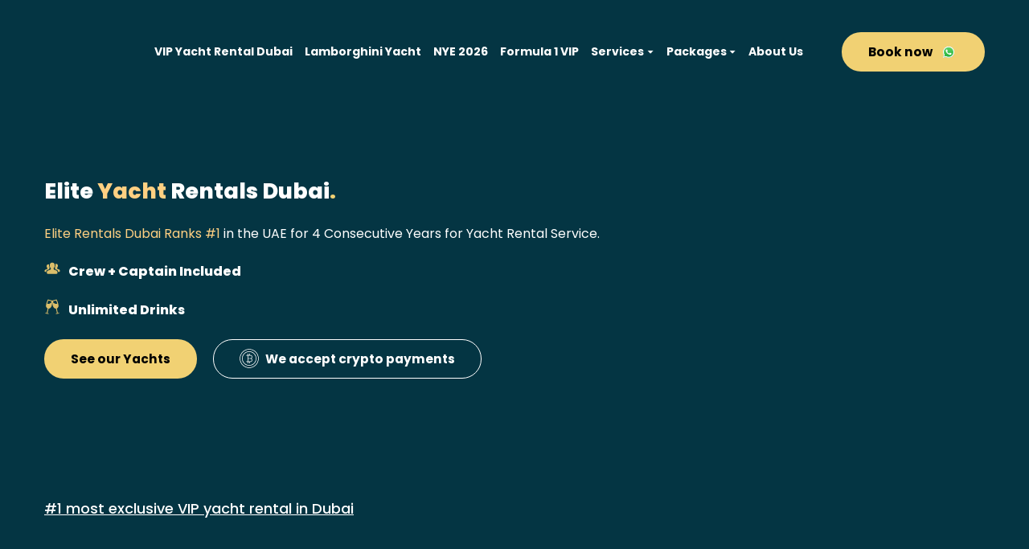

--- FILE ---
content_type: image/svg+xml
request_url: https://res2.weblium.site/res/6476195c682d57000f11901d/67e3ce0a0ca1bcaec4fb95dc
body_size: 1846
content:
<svg width="800" height="800" viewBox="0 0 800 800" fill="none" xmlns="http://www.w3.org/2000/svg">
<path d="M525.973 476.652C473.665 455.114 465.973 436.652 465.973 416.652C465.973 396.652 461.947 396.186 475.566 378.539C498.554 348.752 522.443 298.19 522.443 255.114C522.443 175.114 493.665 105.883 398.281 105.883C304.434 105.883 274.118 175.114 274.118 255.114C274.118 298.19 292.672 348.752 316.742 378.539C329.495 394.321 330.588 396.652 330.588 416.652C330.588 436.652 322.896 456.652 269.05 476.652C179.819 509.795 147.059 488.236 128.507 595.657V615.657C128.507 649.503 164.615 668.96 200 668.96H588.235C623.62 668.96 658.824 661.267 658.824 627.421V588.507V605.883C647.059 517.648 635.294 505.883 525.973 476.652Z" fill="#DBBE6A"/>
<path fill-rule="evenodd" clip-rule="evenodd" d="M523.887 425.569C531.82 432.352 543.488 439.308 560.544 446.652C656.809 473.569 677.528 484.402 687.888 565.653V572.825H725.67C749.498 572.825 781.125 561.324 781.125 537.491V522.324C773.203 460.191 757.359 451.906 683.744 431.323C648.521 416.156 643.342 403.156 643.342 389.072C643.342 386.041 643.216 383.647 643.11 381.632C642.725 374.287 642.604 371.986 649.801 362.234C665.281 341.259 681.368 305.655 681.368 275.321C681.368 218.987 661.989 170.236 597.759 170.236C578.06 170.236 562.518 174.973 550.456 183.2C555.368 201.371 557.436 221.605 557.436 242.649C557.436 274.28 544.06 310.293 528.376 337.495C532.591 346.852 537.521 355.334 542.853 362.234C551.441 373.347 552.176 374.989 552.176 389.072C552.176 401.238 548.311 413.404 523.887 425.569Z" fill="#DBBE6A"/>
<path fill-rule="evenodd" clip-rule="evenodd" d="M99.647 572.823H73.4677C49.3318 572.823 17.2945 562.44 17.2945 539.972V525.674C25.3193 467.102 41.3688 459.292 115.937 439.888C151.616 425.59 156.863 413.335 156.863 400.059C156.863 397.201 156.99 394.945 157.097 393.045C157.488 386.121 157.61 383.952 150.32 374.759C134.64 354.985 118.344 321.422 118.344 292.826C118.344 239.721 137.974 193.764 203.036 193.764C219.422 193.764 232.968 196.775 244.055 202.147C241.289 216.273 240.051 231.366 240.051 246.907C240.051 282.873 254.048 324.586 272.998 352.094C268.799 360.655 263.92 368.416 258.654 374.759C249.955 385.235 249.209 386.782 249.209 400.059C249.209 410.225 252.286 420.39 270.215 430.556C262.144 436.389 250.961 442.222 235.529 448.056C216.237 455.348 199.288 459.724 184.442 463.556C138.029 475.538 112.187 482.21 99.647 556.107V570.98V572.823Z" fill="#DBBE6A"/>
</svg>


--- FILE ---
content_type: image/svg+xml
request_url: https://res2.weblium.site/res/6476195c682d57000f11901d/67e31ea92cf4191e8a0dff51
body_size: -248
content:
<svg width="800" height="800" viewBox="0 0 800 800" fill="none" xmlns="http://www.w3.org/2000/svg">
<circle cx="399.573" cy="399.573" r="338.421" stroke="#DBBE6A" stroke-width="42.3027"/>
<path d="M399.573 272.664V378.421L484.178 188.059" stroke="#DBBE6A" stroke-width="42.3027" stroke-linecap="round" stroke-linejoin="round"/>
</svg>


--- FILE ---
content_type: image/svg+xml
request_url: https://res2.weblium.site/res/6476195c682d57000f11901d/67e313e87eda66fb4f0825e5
body_size: -294
content:
<svg width="800" height="800" viewBox="0 0 800 800" fill="none" xmlns="http://www.w3.org/2000/svg">
<path d="M160 640H640M160 640V385M160 640L295 520M640 640V385M640 640L400 430L295 520M640 385L400 160L160 385M640 385L505 520M160 385L295 520" stroke="white" stroke-width="30"/>
</svg>


--- FILE ---
content_type: image/svg+xml
request_url: https://res2.weblium.site/res/6476195c682d57000f11901d/67e323237eda66fb4f0852bf
body_size: 670
content:
<svg width="800" height="800" viewBox="0 0 800 800" fill="none" xmlns="http://www.w3.org/2000/svg">
<circle cx="538.615" cy="130.308" r="92.3077" fill="#DBBE6A"/>
<circle cx="261.692" cy="130.308" r="92.3077" fill="#DBBE6A"/>
<path d="M430.923 314.923C430.923 272.44 465.363 238 507.846 238H569.385C611.868 238 646.308 272.44 646.308 314.923V422.615C646.308 465.099 611.868 499.538 569.385 499.538H507.846C465.363 499.538 430.923 465.099 430.923 422.615V314.923Z" fill="#DBBE6A"/>
<path d="M154 314.923C154 272.44 188.44 238 230.923 238H292.462C334.945 238 369.385 272.44 369.385 314.923V422.615C369.385 465.099 334.945 499.538 292.462 499.538H230.923C188.44 499.538 154 465.099 154 422.615V314.923Z" fill="#DBBE6A"/>
<path d="M477.077 476.461C477.077 438.226 508.073 407.23 546.308 407.23V407.23C584.543 407.23 615.539 438.226 615.539 476.461V691.846C615.539 730.081 584.543 761.077 546.308 761.077V761.077C508.073 761.077 477.077 730.081 477.077 691.846V476.461Z" fill="#DBBE6A"/>
<path d="M200.154 476.461C200.154 438.226 231.149 407.23 269.385 407.23V407.23C307.62 407.23 338.615 438.226 338.615 476.461V691.846C338.615 730.081 307.62 761.077 269.385 761.077V761.077C231.149 761.077 200.154 730.081 200.154 691.846V476.461Z" fill="#DBBE6A"/>
</svg>


--- FILE ---
content_type: image/svg+xml
request_url: https://res2.weblium.site/res/6476195c682d57000f11901d/67e3d006382bbadd05169bf4
body_size: 3068
content:
<svg width="800" height="800" viewBox="0 0 800 800" fill="none" xmlns="http://www.w3.org/2000/svg">
<path d="M480.937 399.75C516.381 445.828 562.082 461.134 601.55 454.74C643.915 447.877 679.099 416.009 686.708 370.354C692.09 338.062 686.86 293.087 675.979 245.422C525.621 304.213 429.494 186.63 425.935 179.281C430.931 265.441 438.22 344.217 480.937 399.75Z" fill="#DBBE6A"/>
<path d="M425.935 179.281C430.931 265.441 438.22 344.217 480.937 399.75C516.381 445.828 562.082 461.134 601.55 454.74M425.935 179.281C424.699 157.959 423.603 108.589 422.145 91.0937L605.869 47C630.821 96.9041 659.714 174.169 675.979 245.422M425.935 179.281C429.494 186.63 525.621 304.213 675.979 245.422M675.979 245.422C686.86 293.087 692.09 338.062 686.708 370.354C679.099 416.009 643.915 447.877 601.55 454.74M601.55 454.74L657.312 701.057" stroke="#DBBE6A" stroke-width="44.0937"/>
<path d="M745.885 698.078C746.623 698.267 747.249 698.457 747.775 698.64C747.359 699.01 746.854 699.426 746.245 699.883C742.661 702.573 736.845 705.713 728.94 709.025C713.245 715.603 690.744 722.274 665.202 727.362C639.66 732.45 616.319 734.91 599.302 734.85C590.731 734.819 584.156 734.148 579.815 733.036C579.077 732.847 578.451 732.657 577.925 732.474C578.341 732.104 578.847 731.688 579.455 731.231C583.039 728.541 588.855 725.401 596.76 722.089C612.455 715.511 634.957 708.84 660.498 703.752C686.04 698.664 709.381 696.204 726.398 696.264C734.969 696.295 741.544 696.967 745.885 698.078ZM575.696 731.414C575.696 731.414 575.697 731.415 575.699 731.417C575.697 731.415 575.696 731.414 575.696 731.414ZM576.272 734.308C576.272 734.308 576.273 734.306 576.274 734.304C576.273 734.306 576.272 734.308 576.272 734.308Z" fill="#DBBE6A" stroke="#DBBE6A" stroke-width="14.6979"/>
<path d="M319.396 399.75C283.952 445.828 238.251 461.134 198.783 454.74C156.418 447.877 121.234 416.009 113.625 370.354C108.243 338.062 113.473 293.087 124.354 245.422C274.712 304.213 370.839 186.63 374.398 179.281C369.402 265.441 362.113 344.217 319.396 399.75Z" fill="#DBBE6A"/>
<path d="M374.398 179.281C369.402 265.441 362.113 344.217 319.396 399.75C283.952 445.828 238.251 461.134 198.783 454.74M374.398 179.281C375.634 157.959 376.73 108.589 378.188 91.0937L194.464 47C169.512 96.9041 140.619 174.169 124.354 245.422M374.398 179.281C370.839 186.63 274.712 304.213 124.354 245.422M124.354 245.422C113.473 293.087 108.243 338.062 113.625 370.354C121.234 416.009 156.418 447.877 198.783 454.74M198.783 454.74L143.021 701.057" stroke="#DBBE6A" stroke-width="44.0937"/>
<path d="M54.4478 698.078C53.7103 698.267 53.0843 698.457 52.5577 698.64C52.9741 699.01 53.4794 699.426 54.0883 699.883C57.6718 702.573 63.4879 705.713 71.3925 709.025C87.088 715.603 109.589 722.274 135.131 727.362C160.673 732.45 184.014 734.91 201.031 734.85C209.602 734.819 216.177 734.148 220.518 733.036C221.256 732.847 221.882 732.657 222.408 732.474C221.992 732.104 221.486 731.688 220.878 731.231C217.294 728.541 211.478 725.401 203.573 722.089C187.878 715.511 165.376 708.84 139.835 703.752C114.293 698.664 90.9523 696.204 73.9345 696.264C65.3639 696.295 58.7885 696.967 54.4478 698.078ZM224.637 731.414C224.637 731.414 224.636 731.415 224.634 731.417C224.636 731.415 224.637 731.414 224.637 731.414ZM224.061 734.308C224.061 734.308 224.06 734.306 224.059 734.304C224.06 734.306 224.061 734.308 224.061 734.308Z" fill="#DBBE6A" stroke="#DBBE6A" stroke-width="14.6979"/>
</svg>
